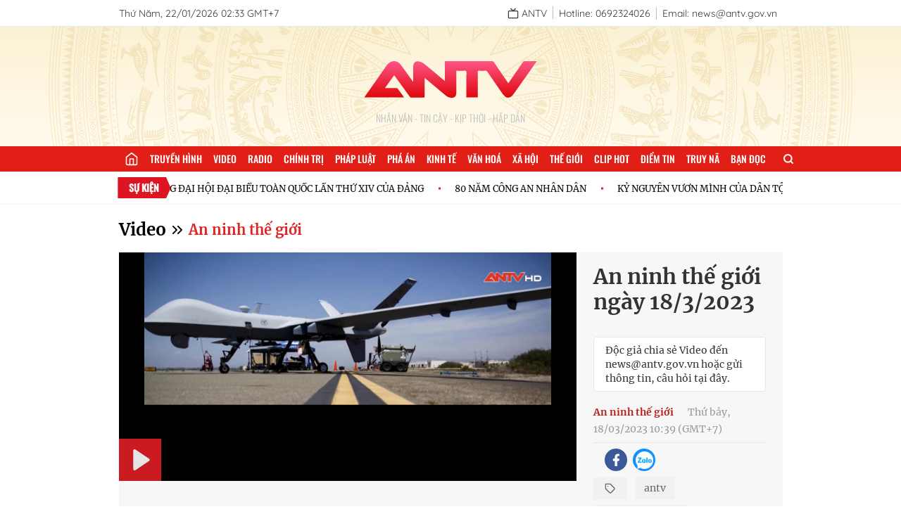

--- FILE ---
content_type: text/html; charset=utf-8
request_url: https://antv.gov.vn/video/an-ninh-the-gioi-17/an-ninh-the-gioi-ngay-18-3-2023-5746F6117.html
body_size: 11393
content:
<!DOCTYPE html>
<html>
  <head>
<title>An ninh thế giới ngày 18/3/2023</title>
<meta charset="utf-8"/>
<meta name="viewport" content="width=device-width, initial-scale=1.0"/>

  <meta name="robots" content="index, follow">
  <meta name="Googlebot-News" content="index, follow, archive, snippet">
  <meta name="googlebot" content="index, follow, archive, snippet">
  <meta name="revisit-after" content="1 days">

<meta property="og:site_name" content="ANTV-Truyền hình CAND">
<meta name="application-name" content="ANTV-Truyền hình CAND">

<meta name="language" content="vi"/>
<meta http-equiv="content-language" content="vi"/>

<meta name="copyright" content="Copyright (c) by ANTV-Truyền hình CAND"/>
<meta name="author" content="ANTV-Truyền hình CAND">

<meta name="keywords" content="An ninh thế giới"/>
<meta name="news_keywords" content="An ninh thế giới"/>
<meta name="description" content="Bản tin, an ninh thế giới, antv"/>

<meta itemprop="image" content="https://images.antv.gov.vn/public/uploads/2023/03/18/641532321c8754c655fe579c.jpg?w=480&h=270"/>

<link rel="icon" href="/images/favicon.png" type="image/png" sizes="16x16">

<meta property="og:url" content="http://antv.gov.vn/video/an-ninh-the-gioi-17/an-ninh-the-gioi-ngay-18-3-2023-5746F6117.html"/>
<meta property="og:title" itemprop="name" content="An ninh thế giới ngày 18/3/2023">
<meta property="og:image" content="https://images.antv.gov.vn/public/uploads/2023/03/18/641532321c8754c655fe579c.jpg?w=480&amp;h=270"/>
<meta property="og:image:width" content="600">
<meta property="og:image:height" content="315">
<meta property="og:image:type" content="image/jpeg"/>
<meta property="og:image:alt" content="ANTV-Truyền hình CAND"/>
<meta property="og:description" content="Bản tin, an ninh thế giới, antv">
<meta property="og:type" content="article">

<meta name="csrf-token" content="oDsmHgYy-RD2upx4lPB98lS5TDLZ6P2sZljY">

<script type="application/ld+json">
  {
    "@context": "https://schema.org",
    "@type": "WebSite",
    "name": "ANTV - Truyền hình CAND",
     "alternateName": ["ANTV - Truyền hình CAND", "ANTV - Truyền hình Công an nhân dân", "An ninh ti vi"],
    "url": "https://antv.gov.vn",
    "logo": "https://antv.gov.vn/images/logo-gg.png"
  }
</script>    <link rel="stylesheet" href="/dev/vue/index.vue.css?t=124665" />
    <link rel="stylesheet" href="/css/app.css?id=63762ebb1efcc74568cb6f030402026e" />
    <link rel="stylesheet" href="/css/desktop/desktop-app.css?id=fa0c4288191671513013b600e5171030" />
    <meta name="google-signin-client_id" content="898773947795-r76n3f18bncvtaq9vnf6ho6a91e2gvg9.apps.googleusercontent.com">
  <link rel="stylesheet" href="/css/plyr.css?id=a9639f61f0638c335fe25d8e2db354c0">
  <link rel="stylesheet" href="/css/glide.css?id=54c8dd602191e0d51768f61bbee4d0b4">
<script src="/js/hls.min.js?id=5678"></script>

    <!-- Google tag (gtag.js) -->
    <script async src="https://www.googletagmanager.com/gtag/js?id=G-JF2PD2W00H"></script>
    <script>
      window.dataLayer = window.dataLayer || [];
      function gtag(){dataLayer.push(arguments);}
      gtag('js', new Date());

      gtag('config', 'G-JF2PD2W00H');
    </script>
  </head>
  <body class="text-merriweather">
  <div id="vue"></div>
    <div id="fb-root"></div>
    <script async defer crossorigin="anonymous" src="https://connect.facebook.net/vi_VN/sdk.js#xfbml=1&version=v15.0" nonce="kyEDffjt"></script>
<script>(function(d, s, id) {
var js, fjs = d.getElementsByTagName(s)[0];
if (d.getElementById(id)) return;
js = d.createElement(s); js.id = id;
js.src = "https://connect.facebook.net/vi_VN/sdk.js#xfbml=1&version=v3.0";
fjs.parentNode.insertBefore(js, fjs);
}(document, 'script', 'facebook-jssdk'));</script>
<section>
  <div class="w-full bg-white border-b border-gray-200">
    <div class="container-1 flex justify-between items-center whitespace-nowrap text-quicksand text-sm text-para ">
      <span class="inline-block align-middle py-2">Thứ Năm, 22/01/2026 02:33 GMT+7</span>
      <ul class="flex items-center">
        <li class="py-2">
          <a href="/truyen-hinh-truc-tuyen.html" class="pr-2 border-r border-[#BFC0BD] group">
            <span data-feather="tv" class="inline-block align-middle stroke-para w-4 h-4 group-hover:stroke-[#E21F26]"></span>
            <span class="inline-block align-middle group-hover:text-[#E21F26]">ANTV</span>
          </a>
        </li>
        <li class="py-2">
          <span class="px-2 border-r border-[#BFC0BD]">Hotline: 0692324026</span>
        </li>
        <li class="py-2">
          <span class="px-2">Email: news@antv.gov.vn</span>
        </li>
        
      </ul>
    </div>
  </div>
  <div class="bg-[url('/images/bg-banner2.png')] container-2 w-full h-[170px] bg-no-repeat bg-center bg-cover relative">
    <div class="absolute top-1/2 left-1/2 transform -translate-x-1/2 -translate-y-1/2">
        <a href="/" class="block bg-[url('/images/logo.svg')] w-[250px] h-[90px] bg-no-repeat bg-[length:250px] bg-center"></a>
      <h4 class="text-center text-oswald font-light text-sm uppercase text-[#BFC0BD]">Nhân Văn - Tin Cậy - Kịp Thời - Hấp dẫn</h4>
    </div>
  </div>
</section>

<menu class="container-2 text-oswald menu">
  <ul class="container-1 menu-list">
        <li>
          <a href="/" title="Trang chủ" class="menu-item_link_home">
            <i data-feather="home" class="stroke-white w-5 h-5"></i>
          </a>
        </li>
        <li>
          <a href="/truyen-hinh-truc-tuyen.html" title="Truyền hình" class="menu-item_link ">Truyền hình</a>
        </li>
        <li>
          <a href="/video.html" title="Video" class="menu-item_link ">Video</a>
        </li>
        <li>
          <a href="/radio.html" title="Radio" class="menu-item_link ">Radio</a>
        </li>
        <li>
          <a href="/chinh-tri-2.html" title="Chính trị" class="menu-item_link ">Chính trị</a>
        </li>
        <li>
          <a href="/phap-luat-3.html" title="Pháp luật" class="menu-item_link ">Pháp luật</a>
        </li>
        <li>
          <a href="/pha-an-184.html" title="Phá án" class="menu-item_link ">Phá án</a>
        </li>
        <li>
          <a href="/kinh-te-5.html" title="Kinh tế" class="menu-item_link ">Kinh tế</a>
        </li>
        <li>
          <a href="/van-hoa-6.html" title="Văn hoá" class="menu-item_link ">Văn hoá</a>
        </li>
        <li>
          <a href="/xa-hoi-4.html" title="Xã hội" class="menu-item_link ">Xã hội</a>
        </li>
        <li>
          <a href="/the-gioi-7.html" title="Thế giới" class="menu-item_link ">Thế giới</a>
        </li>
        <li>
          <a href="/clip-hot-8.html" title="Clip hot" class="menu-item_link ">Clip hot</a>
        </li>
        <li>
          <a href="/diem-tin-58.html" title="Điểm tin" class="menu-item_link ">Điểm tin</a>
        </li>
        <li>
          <a href="/truy-na-151.html" title="Truy nã" class="menu-item_link ">Truy nã</a>
        </li>
        <li>
          <a href="/ban-doc-10.html" title="Bạn đọc" class="menu-item_link ">Bạn đọc</a>
        </li>
    <li class="">
      <label for="for-search" class="cursor-pointer h-9 leading-9 px-4 flex items-center relative group ">
        <svg viewBox="0 0 24 24" fill="none" stroke-linecap="round" stroke-linejoin="round" class="w-4 h-4 stroke-white
            stroke-[3px]">
          <circle cx="11" cy="11" r="8"></circle>
          <line x1="21" y1="21" x2="16.65" y2="16.65"></line>
        </svg>
        <input type="checkbox" name="" id="for-search" class="hidden">
        <span class="h-0 overflow-hidden absolute top-full right-0 form-search transform duration-300">
          <form action="/tim-kiem.html" class="relative w-[200px]">
            <input
                    type="text"
                    name="q"
                    id="input-search"
                    class="w-full text-quicksand text-[13px] pl-2 pr-8 outline-none bg-[#fff3cd] text-black"
                    placeholder="Tìm kiếm"/>
            <button type="submit" class="absolute top-1/2 right-2 transform -translate-y-1/2">
              <svg viewBox="0 0 24 24" fill="none" stroke-linecap="round" stroke-linejoin="round" class="w-4 h-4 stroke-[#e21f16]
            stroke-[3px]">
                <circle cx="11" cy="11" r="8"></circle>
                <line x1="21" y1="21" x2="16.65" y2="16.65"></line>
              </svg>
            </button>
          </form>
        </span>
      </label>
    </li>
  </ul>
</menu>


  <div class="py-2 border-b border-[#F1F2F4]">
    <div class="container-1  relative marquee h-[30px] flex items-center">
      <div class="absolute w-[96px] h-full top-1/2 left-1 transform -translate-y-1/2 z-10">
        <img class="w-[96px] h-full" src="/images/icon-events.svg?id=ce2666954679a7145c91b926df614517" alt="">
        <span class="font-bold text-oswald text-sm text-white absolute top-[5px] left-1/2 transform -translate-x-1/2 uppercase">Sự kiện</span>
      </div>
      <div class="inner pl-[110px]">
          <div class="event-wrap text-black">
              <a href="/su-kien/huong-toi-dai-hoi-dang-toan-quoc-lan-thu-xiv-B360751B8.html" class="inline-block text-[0.8rem] text-black font-normal cursor-pointer hover-effect mr-10 relative" title="CHÀO MỪNG ĐẠI HỘI ĐẠI BIỂU TOÀN QUỐC LẦN THỨ XIV CỦA ĐẢNG">CHÀO MỪNG ĐẠI HỘI ĐẠI BIỂU TOÀN QUỐC LẦN THỨ XIV CỦA ĐẢNG</a>
              <a href="/su-kien/80-nam-cong-an-nhan-dan-6C32272F0.html" class="inline-block text-[0.8rem] text-black font-normal cursor-pointer hover-effect mr-10 relative" title="80 NĂM CÔNG AN NHÂN DÂN">80 NĂM CÔNG AN NHÂN DÂN</a>
              <a href="/su-kien/ky-nguyen-vuon-minh-cua-dan-toc-viet-nam-900C4A8B4.html" class="inline-block text-[0.8rem] text-black font-normal cursor-pointer hover-effect mr-10 relative" title="KỶ NGUYÊN VƯƠN MÌNH CỦA DÂN TỘC">KỶ NGUYÊN VƯƠN MÌNH CỦA DÂN TỘC</a>
              <a href="/su-kien/nguoi-tot-viec-tot-10731F8D6.html" class="inline-block text-[0.8rem] text-black font-normal cursor-pointer hover-effect mr-10 relative" title="NGƯỜI TỐT VIỆC TỐT">NGƯỜI TỐT VIỆC TỐT</a>
          </div>
          <div class="event-wrap text-black">
              <a href="/su-kien/huong-toi-dai-hoi-dang-toan-quoc-lan-thu-xiv-B360751B8.html" class="inline-block text-[0.8rem] text-black font-normal cursor-pointer hover-effect mr-10 relative" title="CHÀO MỪNG ĐẠI HỘI ĐẠI BIỂU TOÀN QUỐC LẦN THỨ XIV CỦA ĐẢNG">CHÀO MỪNG ĐẠI HỘI ĐẠI BIỂU TOÀN QUỐC LẦN THỨ XIV CỦA ĐẢNG</a>
              <a href="/su-kien/80-nam-cong-an-nhan-dan-6C32272F0.html" class="inline-block text-[0.8rem] text-black font-normal cursor-pointer hover-effect mr-10 relative" title="80 NĂM CÔNG AN NHÂN DÂN">80 NĂM CÔNG AN NHÂN DÂN</a>
              <a href="/su-kien/ky-nguyen-vuon-minh-cua-dan-toc-viet-nam-900C4A8B4.html" class="inline-block text-[0.8rem] text-black font-normal cursor-pointer hover-effect mr-10 relative" title="KỶ NGUYÊN VƯƠN MÌNH CỦA DÂN TỘC">KỶ NGUYÊN VƯƠN MÌNH CỦA DÂN TỘC</a>
              <a href="/su-kien/nguoi-tot-viec-tot-10731F8D6.html" class="inline-block text-[0.8rem] text-black font-normal cursor-pointer hover-effect mr-10 relative" title="NGƯỜI TỐT VIỆC TỐT">NGƯỜI TỐT VIỆC TỐT</a>
          </div>
          <div class="event-wrap text-black">
              <a href="/su-kien/huong-toi-dai-hoi-dang-toan-quoc-lan-thu-xiv-B360751B8.html" class="inline-block text-[0.8rem] text-black font-normal cursor-pointer hover-effect mr-10 relative" title="CHÀO MỪNG ĐẠI HỘI ĐẠI BIỂU TOÀN QUỐC LẦN THỨ XIV CỦA ĐẢNG">CHÀO MỪNG ĐẠI HỘI ĐẠI BIỂU TOÀN QUỐC LẦN THỨ XIV CỦA ĐẢNG</a>
              <a href="/su-kien/80-nam-cong-an-nhan-dan-6C32272F0.html" class="inline-block text-[0.8rem] text-black font-normal cursor-pointer hover-effect mr-10 relative" title="80 NĂM CÔNG AN NHÂN DÂN">80 NĂM CÔNG AN NHÂN DÂN</a>
              <a href="/su-kien/ky-nguyen-vuon-minh-cua-dan-toc-viet-nam-900C4A8B4.html" class="inline-block text-[0.8rem] text-black font-normal cursor-pointer hover-effect mr-10 relative" title="KỶ NGUYÊN VƯƠN MÌNH CỦA DÂN TỘC">KỶ NGUYÊN VƯƠN MÌNH CỦA DÂN TỘC</a>
              <a href="/su-kien/nguoi-tot-viec-tot-10731F8D6.html" class="inline-block text-[0.8rem] text-black font-normal cursor-pointer hover-effect mr-10 relative" title="NGƯỜI TỐT VIỆC TỐT">NGƯỜI TỐT VIỆC TỐT</a>
          </div>
      </div>
    </div>
  </div>


    <main class="py-5">
<section class="container-1  mb-4">
  <div>
  <h1 class="inline-block align-middle" title="video">
    <a href="/video.html" class="text-2xl font-bold">Video</a>
</h1>
<span data-feather="chevrons-right" class="inline-block align-middle"></span>
<h2 class="inline-block align-middle" title="An ninh thế giới">
<a href="/video/an-ninh-the-gioi-17.html" class="text-xl text-red-600 font-semibold">
  An ninh thế giới
</a>
</h2>
  </div>
</section><section class="mb-8">
  <div class="container-1">
    <div class="bg-[#f7f7f7] overflow-auto">
      <div class="float-left w-[650px] 2xl:w-[900px] aspect-[16/9]">
        <div class="relative video-wrapper cursor-pointer h-full">
          <video id="player-element" class="w-full h-full" controls playsinline data-poster="https://images.antv.gov.vn/public/uploads/2023/03/18/641532321c8754c655fe579c.jpg?w=1280&amp;h=720">
            <source src="https://videos.antv.gov.vn/public/uploads/2023/03/18/692b76d4-991f-4796-820d-debf150c7d33/6415312d1c8754c655fe5795/index.m3u8" type="video" />
          </video>
          <div class="absolute top-0 left-0 w-full h-full video-overlay hidden">
            <div class="px-4 absolute bottom-4 left-4 rounded bg-[rgba(0,0,0,.8)] text-gray-100 text-quicksand w-[190px] font-bold">
              <span class="inline-block">Tự động phát sau</span>
              <span class="inline-block countdown text-lg text-center text-quicksand font-bold"></span>
              <span class="inline-block -ml-1">s</span>
            </div>
          </div>
        </div>
      </div>
      <div class="float-left w-[calc(100%_-_650px)] 2xl:w-[calc(100%_-_900px)] h-[365px] 2xl:h-[506px]  px-6 pt-4 pb-2 overflow-y-auto cursor-pointer scrollbar-w-1 scrollbar-thumb-rounded-xl scrollbar-thumb-gray-300 text-[#333]">
        <h1 class="text-3xl font-bold mb-2">An ninh thế giới ngày 18/3/2023</h1>
        <p class="text-sm mb-2"></p>
        <span class="inline-block w-full text-end text-[#666] font-semibold mb-4"></span>
        <div class="px-4 py-2 bg-white border border-gray-200 rounded mb-4">
          <p class="text-sm">Độc giả chia sẻ Video đến news@antv.gov.vn hoặc gửi thông tin, câu hỏi tại đây.</p>
        </div>
        <div class="pb-2 mb-2 border-b border-gray-200">
          <a href="/video/an-ninh-the-gioi-17.html" class="text-red-700 text-sm font-bold mr-4">An ninh thế giới</a>
          <time class="text-[#999] text-sm uppercase-first-letter">Thứ bảy, 18/03/2023 10:39 (GMT+7)</time>
        </div>
<ul class="flex mb-2">
  <li>
    <div class="fb-like mr-4 pt-0.5 align-middle" data-href="http://antv.gov.vn/an-ninh-the-gioi-17/an-ninh-the-gioi-ngay-18-3-2023-5746F6117.html" data-width="" data-layout="button_count" data-action="like" data-size="large" data-share="false"></div>
  </li>
  <li>
    <a href="javascript:void(0)" rel="facebook" data-href="http://antv.gov.vn/video/an-ninh-the-gioi-17/an-ninh-the-gioi-ngay-18-3-2023-5746F6117.html" class="ls-face sendsocial js-share-facebook facebook block w-8 h-8 bg-center rounded-full bg-[#3B5998] bg-[url(/images/social-fb.png)] bg-no-repeat bg-[length:10px] mr-2" title="Chia sẻ bài viết lên facebook"></a>
  </li>
  <li>
    <script src="/js/desktop/zalo.js" ></script>
    <a href="javascript:void(0)" rel="nofollow" title="Chia sẻ bài viết lên zalo" class="ls-zalo zalo-share-button block w-8 h-8 bg-center bg-[#1091ff] rounded-full bg-[url(/images/social-zalo.png)] bg-no-repeat bg-[length:25px]" data-href="http://antv.gov.vn/video/an-ninh-the-gioi-17/an-ninh-the-gioi-ngay-18-3-2023-5746F6117.html" data-oaid="579745863508352884" data-layout="icon-text" data-customize="true"></a>
  </li>
</ul>
        
          <div>
            <ul class="inline-block align-middle">
              <li class="inline-block bg-[#f1f1f1] relative h-8 w-12 align-middle mr-2">
                <span data-feather="tag" class="w-4 h-4 stroke-[#666] m-auto absolute top-1/2 left-1/2 transform -translate-x-1/2 -translate-y-1/2"></span>
              </li>
                <li class="inline-block">
                  <a href="/tag/antv/videos.html" class="text-sm inline-block h-8 px-3 leading-8 bg-[#f1f1f1] text-[#666] mb-2 mr-1">antv</a>
                </li>
                <li class="inline-block">
                  <a href="/tag/an-ninh-the-gioi/videos.html" class="text-sm inline-block h-8 px-3 leading-8 bg-[#f1f1f1] text-[#666] mb-2 mr-1">an ninh thế giới</a>
                </li>
            </ul>
          </div>
      </div>
    </div>
  </div>
</section>
<section class="container-1">
    <div class="list-video flex flex-wrap -mx-4">
        <div class="w-1/4 px-4 mb-8">
          <a href="/video/an-ninh-the-gioi-17/an-ninh-the-gioi-ngay-21-01-2026-7C9A505B6.html" class="inline-block w-full aspect-[16/9] relative mb-1">
            <img class="thumbnail shadow-thumbnail-video" src="https://images.antv.gov.vn/public/uploads/2026/01/21/697056daa70ae67fa5ea39b4.png?w=480&amp;h=270" alt="An ninh thế giới ngày 21/01/2026" title="An ninh thế giới ngày 21/01/2026" onerror="this.src='/images/default-video.png'" loading="lazy" />
            <span class="absolute bottom-2 left-2 inline-block w-9 h-9 leading-6 bg-[rgba(0,0,0,.7)] rounded-full"><span data-feather="play" class="w-6 h-6 absolute top-1/2 left-1/2 transform -translate-x-1/2 -translate-y-1/2 fill-white stroke-transparent pl-0.5"></span></span>
          </a>
          <h2><a href="/video/an-ninh-the-gioi-17/an-ninh-the-gioi-ngay-21-01-2026-7C9A505B6.html" class="title-thumbnail-video hover-effect" title="An ninh thế giới ngày 21/01/2026">An ninh thế giới ngày 21/01/2026</a></h2>
          <p class="text-[#999] text-sm">
              <span class="inline-block w-3.5 h-3.5 stroke-gray-300 stroke-[3px] mr-1" data-feather="clock"></span>
              <span class="inline-block pr-1.5 border-r border-gray-200 leading-4">12:47</span>
            <a href="/video/an-ninh-the-gioi-17.html" class="inline-block px-1.5 hover-effect" title="An ninh thế giới">An ninh thế giới</a>
          </p>
        </div>
        <div class="w-1/4 px-4 mb-8">
          <a href="/video/an-ninh-the-gioi-17/an-ninh-the-gioi-ngay-19-01-2026-D7090D766.html" class="inline-block w-full aspect-[16/9] relative mb-1">
            <img class="thumbnail shadow-thumbnail-video" src="https://images.antv.gov.vn/public/uploads/2026/01/19/696da3eba70ae67fa5ea3315.jpg?w=480&amp;h=270" alt="An ninh thế giới ngày 19/01/2026" title="An ninh thế giới ngày 19/01/2026" onerror="this.src='/images/default-video.png'" loading="lazy" />
            <span class="absolute bottom-2 left-2 inline-block w-9 h-9 leading-6 bg-[rgba(0,0,0,.7)] rounded-full"><span data-feather="play" class="w-6 h-6 absolute top-1/2 left-1/2 transform -translate-x-1/2 -translate-y-1/2 fill-white stroke-transparent pl-0.5"></span></span>
          </a>
          <h2><a href="/video/an-ninh-the-gioi-17/an-ninh-the-gioi-ngay-19-01-2026-D7090D766.html" class="title-thumbnail-video hover-effect" title="An ninh thế giới ngày 19/01/2026">An ninh thế giới ngày 19/01/2026</a></h2>
          <p class="text-[#999] text-sm">
              <span class="inline-block w-3.5 h-3.5 stroke-gray-300 stroke-[3px] mr-1" data-feather="clock"></span>
              <span class="inline-block pr-1.5 border-r border-gray-200 leading-4">13:48</span>
            <a href="/video/an-ninh-the-gioi-17.html" class="inline-block px-1.5 hover-effect" title="An ninh thế giới">An ninh thế giới</a>
          </p>
        </div>
        <div class="w-1/4 px-4 mb-8">
          <a href="/video/an-ninh-the-gioi-17/an-ninh-the-gioi-ngay-18-01-2026-D7E1F72DF.html" class="inline-block w-full aspect-[16/9] relative mb-1">
            <img class="thumbnail shadow-thumbnail-video" src="https://images.antv.gov.vn/public/uploads/2026/01/18/696c5cb5a70ae67fa5ea3072.jpg?w=480&amp;h=270" alt="An ninh thế giới ngày 18/01/2026" title="An ninh thế giới ngày 18/01/2026" onerror="this.src='/images/default-video.png'" loading="lazy" />
            <span class="absolute bottom-2 left-2 inline-block w-9 h-9 leading-6 bg-[rgba(0,0,0,.7)] rounded-full"><span data-feather="play" class="w-6 h-6 absolute top-1/2 left-1/2 transform -translate-x-1/2 -translate-y-1/2 fill-white stroke-transparent pl-0.5"></span></span>
          </a>
          <h2><a href="/video/an-ninh-the-gioi-17/an-ninh-the-gioi-ngay-18-01-2026-D7E1F72DF.html" class="title-thumbnail-video hover-effect" title="An ninh thế giới ngày 18/01/2026">An ninh thế giới ngày 18/01/2026</a></h2>
          <p class="text-[#999] text-sm">
              <span class="inline-block w-3.5 h-3.5 stroke-gray-300 stroke-[3px] mr-1" data-feather="clock"></span>
              <span class="inline-block pr-1.5 border-r border-gray-200 leading-4">14:00</span>
            <a href="/video/an-ninh-the-gioi-17.html" class="inline-block px-1.5 hover-effect" title="An ninh thế giới">An ninh thế giới</a>
          </p>
        </div>
        <div class="w-1/4 px-4 mb-8">
          <a href="/video/an-ninh-the-gioi-17/an-ninh-the-gioi-ngay-17-01-2026-75BE6F485.html" class="inline-block w-full aspect-[16/9] relative mb-1">
            <img class="thumbnail shadow-thumbnail-video" src="https://images.antv.gov.vn/public/uploads/2026/01/17/696b256da70ae67fa5ea2ea6.jpg?w=480&amp;h=270" alt="An ninh thế giới ngày 17/01/2026" title="An ninh thế giới ngày 17/01/2026" onerror="this.src='/images/default-video.png'" loading="lazy" />
            <span class="absolute bottom-2 left-2 inline-block w-9 h-9 leading-6 bg-[rgba(0,0,0,.7)] rounded-full"><span data-feather="play" class="w-6 h-6 absolute top-1/2 left-1/2 transform -translate-x-1/2 -translate-y-1/2 fill-white stroke-transparent pl-0.5"></span></span>
          </a>
          <h2><a href="/video/an-ninh-the-gioi-17/an-ninh-the-gioi-ngay-17-01-2026-75BE6F485.html" class="title-thumbnail-video hover-effect" title="An ninh thế giới ngày 17/01/2026">An ninh thế giới ngày 17/01/2026</a></h2>
          <p class="text-[#999] text-sm">
              <span class="inline-block w-3.5 h-3.5 stroke-gray-300 stroke-[3px] mr-1" data-feather="clock"></span>
              <span class="inline-block pr-1.5 border-r border-gray-200 leading-4">12:55</span>
            <a href="/video/an-ninh-the-gioi-17.html" class="inline-block px-1.5 hover-effect" title="An ninh thế giới">An ninh thế giới</a>
          </p>
        </div>
        <div class="w-1/4 px-4 mb-8">
          <a href="/video/an-ninh-the-gioi-17/an-ninh-the-gioi-ngay-16-01-2026-AC908294B.html" class="inline-block w-full aspect-[16/9] relative mb-1">
            <img class="thumbnail shadow-thumbnail-video" src="https://images.antv.gov.vn/public/uploads/2026/01/16/6969b018a70ae67fa5ea2ac0.png?w=480&amp;h=270" alt="An ninh thế giới ngày 16/01/2026" title="An ninh thế giới ngày 16/01/2026" onerror="this.src='/images/default-video.png'" loading="lazy" />
            <span class="absolute bottom-2 left-2 inline-block w-9 h-9 leading-6 bg-[rgba(0,0,0,.7)] rounded-full"><span data-feather="play" class="w-6 h-6 absolute top-1/2 left-1/2 transform -translate-x-1/2 -translate-y-1/2 fill-white stroke-transparent pl-0.5"></span></span>
          </a>
          <h2><a href="/video/an-ninh-the-gioi-17/an-ninh-the-gioi-ngay-16-01-2026-AC908294B.html" class="title-thumbnail-video hover-effect" title="An ninh thế giới ngày 16/01/2026">An ninh thế giới ngày 16/01/2026</a></h2>
          <p class="text-[#999] text-sm">
              <span class="inline-block w-3.5 h-3.5 stroke-gray-300 stroke-[3px] mr-1" data-feather="clock"></span>
              <span class="inline-block pr-1.5 border-r border-gray-200 leading-4">13:47</span>
            <a href="/video/an-ninh-the-gioi-17.html" class="inline-block px-1.5 hover-effect" title="An ninh thế giới">An ninh thế giới</a>
          </p>
        </div>
        <div class="w-1/4 px-4 mb-8">
          <a href="/video/an-ninh-the-gioi-17/an-ninh-the-gioi-ngay-15-01-2026-C4E5C8765.html" class="inline-block w-full aspect-[16/9] relative mb-1">
            <img class="thumbnail shadow-thumbnail-video" src="https://images.antv.gov.vn/public/uploads/2026/01/15/69685b14a70ae67fa5ea279d.png?w=480&amp;h=270" alt="An ninh thế giới ngày 15/01/2026" title="An ninh thế giới ngày 15/01/2026" onerror="this.src='/images/default-video.png'" loading="lazy" />
            <span class="absolute bottom-2 left-2 inline-block w-9 h-9 leading-6 bg-[rgba(0,0,0,.7)] rounded-full"><span data-feather="play" class="w-6 h-6 absolute top-1/2 left-1/2 transform -translate-x-1/2 -translate-y-1/2 fill-white stroke-transparent pl-0.5"></span></span>
          </a>
          <h2><a href="/video/an-ninh-the-gioi-17/an-ninh-the-gioi-ngay-15-01-2026-C4E5C8765.html" class="title-thumbnail-video hover-effect" title="An ninh thế giới ngày 15/01/2026">An ninh thế giới ngày 15/01/2026</a></h2>
          <p class="text-[#999] text-sm">
              <span class="inline-block w-3.5 h-3.5 stroke-gray-300 stroke-[3px] mr-1" data-feather="clock"></span>
              <span class="inline-block pr-1.5 border-r border-gray-200 leading-4">13:36</span>
            <a href="/video/an-ninh-the-gioi-17.html" class="inline-block px-1.5 hover-effect" title="An ninh thế giới">An ninh thế giới</a>
          </p>
        </div>
        <div class="w-1/4 px-4 mb-8">
          <a href="/video/an-ninh-the-gioi-17/an-ninh-the-gioi-ngay-14-01-2026-2C6A29B3E.html" class="inline-block w-full aspect-[16/9] relative mb-1">
            <img class="thumbnail shadow-thumbnail-video" src="https://images.antv.gov.vn/public/uploads/2026/01/14/696710fea70ae67fa5ea23c0.jpg?w=480&amp;h=270" alt="An ninh thế giới ngày 14/01/2026" title="An ninh thế giới ngày 14/01/2026" onerror="this.src='/images/default-video.png'" loading="lazy" />
            <span class="absolute bottom-2 left-2 inline-block w-9 h-9 leading-6 bg-[rgba(0,0,0,.7)] rounded-full"><span data-feather="play" class="w-6 h-6 absolute top-1/2 left-1/2 transform -translate-x-1/2 -translate-y-1/2 fill-white stroke-transparent pl-0.5"></span></span>
          </a>
          <h2><a href="/video/an-ninh-the-gioi-17/an-ninh-the-gioi-ngay-14-01-2026-2C6A29B3E.html" class="title-thumbnail-video hover-effect" title="An ninh thế giới ngày 14/01/2026">An ninh thế giới ngày 14/01/2026</a></h2>
          <p class="text-[#999] text-sm">
              <span class="inline-block w-3.5 h-3.5 stroke-gray-300 stroke-[3px] mr-1" data-feather="clock"></span>
              <span class="inline-block pr-1.5 border-r border-gray-200 leading-4">14:06</span>
            <a href="/video/an-ninh-the-gioi-17.html" class="inline-block px-1.5 hover-effect" title="An ninh thế giới">An ninh thế giới</a>
          </p>
        </div>
        <div class="w-1/4 px-4 mb-8">
          <a href="/video/an-ninh-the-gioi-17/an-ninh-the-gioi-ngay-13-01-2026-CCF713453.html" class="inline-block w-full aspect-[16/9] relative mb-1">
            <img class="thumbnail shadow-thumbnail-video" src="https://images.antv.gov.vn/public/uploads/2026/01/13/6965bdbfa70ae67fa5ea20fa.jpg?w=480&amp;h=270" alt="An ninh thế giới ngày 13/01/2026" title="An ninh thế giới ngày 13/01/2026" onerror="this.src='/images/default-video.png'" loading="lazy" />
            <span class="absolute bottom-2 left-2 inline-block w-9 h-9 leading-6 bg-[rgba(0,0,0,.7)] rounded-full"><span data-feather="play" class="w-6 h-6 absolute top-1/2 left-1/2 transform -translate-x-1/2 -translate-y-1/2 fill-white stroke-transparent pl-0.5"></span></span>
          </a>
          <h2><a href="/video/an-ninh-the-gioi-17/an-ninh-the-gioi-ngay-13-01-2026-CCF713453.html" class="title-thumbnail-video hover-effect" title="An ninh thế giới ngày 13/01/2026">An ninh thế giới ngày 13/01/2026</a></h2>
          <p class="text-[#999] text-sm">
              <span class="inline-block w-3.5 h-3.5 stroke-gray-300 stroke-[3px] mr-1" data-feather="clock"></span>
              <span class="inline-block pr-1.5 border-r border-gray-200 leading-4">13:13</span>
            <a href="/video/an-ninh-the-gioi-17.html" class="inline-block px-1.5 hover-effect" title="An ninh thế giới">An ninh thế giới</a>
          </p>
        </div>
        <div class="w-1/4 px-4 mb-8">
          <a href="/video/an-ninh-the-gioi-17/an-ninh-the-gioi-12-01-2026-F4551B95C.html" class="inline-block w-full aspect-[16/9] relative mb-1">
            <img class="thumbnail shadow-thumbnail-video" src="https://images.antv.gov.vn/public/uploads/2026/01/12/696470cda70ae67fa5ea1de8.jpg?w=480&amp;h=270" alt="An ninh thế giới ngày 12/01/2026" title="An ninh thế giới ngày 12/01/2026" onerror="this.src='/images/default-video.png'" loading="lazy" />
            <span class="absolute bottom-2 left-2 inline-block w-9 h-9 leading-6 bg-[rgba(0,0,0,.7)] rounded-full"><span data-feather="play" class="w-6 h-6 absolute top-1/2 left-1/2 transform -translate-x-1/2 -translate-y-1/2 fill-white stroke-transparent pl-0.5"></span></span>
          </a>
          <h2><a href="/video/an-ninh-the-gioi-17/an-ninh-the-gioi-12-01-2026-F4551B95C.html" class="title-thumbnail-video hover-effect" title="An ninh thế giới ngày 12/01/2026">An ninh thế giới ngày 12/01/2026</a></h2>
          <p class="text-[#999] text-sm">
              <span class="inline-block w-3.5 h-3.5 stroke-gray-300 stroke-[3px] mr-1" data-feather="clock"></span>
              <span class="inline-block pr-1.5 border-r border-gray-200 leading-4">13:45</span>
            <a href="/video/an-ninh-the-gioi-17.html" class="inline-block px-1.5 hover-effect" title="An ninh thế giới">An ninh thế giới</a>
          </p>
        </div>
        <div class="w-1/4 px-4 mb-8">
          <a href="/video/an-ninh-the-gioi-17/an-ninh-the-gioi-ngay-11-01-2026-AE9ECF70F.html" class="inline-block w-full aspect-[16/9] relative mb-1">
            <img class="thumbnail shadow-thumbnail-video" src="https://images.antv.gov.vn/public/uploads/2026/01/11/6963326ea70ae67fa5ea1a2d.jpg?w=480&amp;h=270" alt="An ninh thế giới ngày 11/01/2026" title="An ninh thế giới ngày 11/01/2026" onerror="this.src='/images/default-video.png'" loading="lazy" />
            <span class="absolute bottom-2 left-2 inline-block w-9 h-9 leading-6 bg-[rgba(0,0,0,.7)] rounded-full"><span data-feather="play" class="w-6 h-6 absolute top-1/2 left-1/2 transform -translate-x-1/2 -translate-y-1/2 fill-white stroke-transparent pl-0.5"></span></span>
          </a>
          <h2><a href="/video/an-ninh-the-gioi-17/an-ninh-the-gioi-ngay-11-01-2026-AE9ECF70F.html" class="title-thumbnail-video hover-effect" title="An ninh thế giới ngày 11/01/2026">An ninh thế giới ngày 11/01/2026</a></h2>
          <p class="text-[#999] text-sm">
              <span class="inline-block w-3.5 h-3.5 stroke-gray-300 stroke-[3px] mr-1" data-feather="clock"></span>
              <span class="inline-block pr-1.5 border-r border-gray-200 leading-4">12:19</span>
            <a href="/video/an-ninh-the-gioi-17.html" class="inline-block px-1.5 hover-effect" title="An ninh thế giới">An ninh thế giới</a>
          </p>
        </div>
        <div class="w-1/4 px-4 mb-8">
          <a href="/video/an-ninh-the-gioi-17/an-ninh-the-gioi-ngay-10-01-2026-514475757.html" class="inline-block w-full aspect-[16/9] relative mb-1">
            <img class="thumbnail shadow-thumbnail-video" src="https://images.antv.gov.vn/public/uploads/2026/01/10/6961c863a70ae67fa5ea176b.png?w=480&amp;h=270" alt="An ninh thế giới ngày 10/01/2026" title="An ninh thế giới ngày 10/01/2026" onerror="this.src='/images/default-video.png'" loading="lazy" />
            <span class="absolute bottom-2 left-2 inline-block w-9 h-9 leading-6 bg-[rgba(0,0,0,.7)] rounded-full"><span data-feather="play" class="w-6 h-6 absolute top-1/2 left-1/2 transform -translate-x-1/2 -translate-y-1/2 fill-white stroke-transparent pl-0.5"></span></span>
          </a>
          <h2><a href="/video/an-ninh-the-gioi-17/an-ninh-the-gioi-ngay-10-01-2026-514475757.html" class="title-thumbnail-video hover-effect" title="An ninh thế giới ngày 10/01/2026">An ninh thế giới ngày 10/01/2026</a></h2>
          <p class="text-[#999] text-sm">
              <span class="inline-block w-3.5 h-3.5 stroke-gray-300 stroke-[3px] mr-1" data-feather="clock"></span>
              <span class="inline-block pr-1.5 border-r border-gray-200 leading-4">13:12</span>
            <a href="/video/an-ninh-the-gioi-17.html" class="inline-block px-1.5 hover-effect" title="An ninh thế giới">An ninh thế giới</a>
          </p>
        </div>
        <div class="w-1/4 px-4 mb-8">
          <a href="/video/an-ninh-the-gioi-17/an-ninh-the-gioi-ngay-09-01-2026-9E905FD14.html" class="inline-block w-full aspect-[16/9] relative mb-1">
            <img class="thumbnail shadow-thumbnail-video" src="https://images.antv.gov.vn/public/uploads/2026/01/09/696065eea70ae67fa5ea14bc.jpg?w=480&amp;h=270" alt="An ninh thế giới ngày 09/01/2026" title="An ninh thế giới ngày 09/01/2026" onerror="this.src='/images/default-video.png'" loading="lazy" />
            <span class="absolute bottom-2 left-2 inline-block w-9 h-9 leading-6 bg-[rgba(0,0,0,.7)] rounded-full"><span data-feather="play" class="w-6 h-6 absolute top-1/2 left-1/2 transform -translate-x-1/2 -translate-y-1/2 fill-white stroke-transparent pl-0.5"></span></span>
          </a>
          <h2><a href="/video/an-ninh-the-gioi-17/an-ninh-the-gioi-ngay-09-01-2026-9E905FD14.html" class="title-thumbnail-video hover-effect" title="An ninh thế giới ngày 09/01/2026">An ninh thế giới ngày 09/01/2026</a></h2>
          <p class="text-[#999] text-sm">
              <span class="inline-block w-3.5 h-3.5 stroke-gray-300 stroke-[3px] mr-1" data-feather="clock"></span>
              <span class="inline-block pr-1.5 border-r border-gray-200 leading-4">11:35</span>
            <a href="/video/an-ninh-the-gioi-17.html" class="inline-block px-1.5 hover-effect" title="An ninh thế giới">An ninh thế giới</a>
          </p>
        </div>
      <div class="text-center w-full my-8">
        <span data-href="/video-related/an-ninh-the-gioi-ngay-18-3-2023-5746F6117/load-more.html" class="py-2 px-6 border border-gray-300 inline-block rounded cursor-pointer view-more hover:bg-[#fff3cd]">
          <svg viewBox="0 0 24 24" width="18" height="18" stroke="currentColor" stroke-width="2" fill="none" stroke-linecap="round" stroke-linejoin="round" class="inline-block align-middle mr-3">
            <polyline points="7 13 12 18 17 13"></polyline>
            <polyline points="7 6 12 11 17 6"></polyline>
          </svg>
          <span class="inline-block align-middle text-quicksand font-semibold">Xem thêm</span>
        </span>
      </div>
    </div>
</section>    
<section class="container-1">
  <div class="mb-4 border-b border-gray-300 flex justify-between items-center">
    <h2>
      <a class="text-primary inline-block pb-2 border-b border-red-700 text-oswald font-medium text-2xl" href="javascript:void(0)" title="">Bản tin thời sự</a>
    </h2>
    
  </div>
  <div class="flex flex-wrap -mx-4">
      <div class="w-1/4 px-4 mb-8">
        <a href="/video/nhat-ky-an-ninh-33/nhat-ky-an-ninh-ngay-21-01-2026-D0A9BBF1A.html" class="inline-block w-full aspect-[16/9] relative mb-1">
          <img class="thumbnail shadow-thumbnail-video" src="https://images.antv.gov.vn/public/uploads/2026/01/21/6970f81fa70ae67fa5ea3ba8.jpg?w=480&amp;h=270" alt="Nhật ký an ninh ngày 21/01/2026" title="Nhật ký an ninh ngày 21/01/2026" onerror="this.src='/images/default-video.png'" loading="lazy"/>
          <span class="absolute bottom-2 left-2 inline-block w-9 h-9 leading-6 bg-[rgba(0,0,0,.7)] rounded-full">
            <span data-feather="play" class="w-6 h-6 absolute top-1/2 left-1/2 transform -translate-x-1/2 -translate-y-1/2 fill-white stroke-transparent pl-0.5"></span></span>
        </a>
        <h2>
          <a href="/video/nhat-ky-an-ninh-33/nhat-ky-an-ninh-ngay-21-01-2026-D0A9BBF1A.html" class="title-thumbnail-video hover-effect" title="Nhật ký an ninh ngày 21/01/2026">Nhật ký an ninh ngày 21/01/2026</a>
        </h2>
        <p class="text-[#999] text-sm">
          <span class="inline-block w-3.5 h-3.5 stroke-gray-300 stroke-[3px] mr-1" data-feather="clock"></span>
          <span class="inline-block pr-1.5 border-r border-gray-200 leading-4">29:12</span>
          <a href="/video/nhat-ky-an-ninh-33.html" class="inline-block px-1.5 hover-effect" title="Nhật ký an ninh">Nhật ký an ninh</a>
        </p>
      </div>
      <div class="w-1/4 px-4 mb-8">
        <a href="/video/tin-nhanh-42/tin-nhanh-luc-20h-ngay-21-02-2026-6318F3064.html" class="inline-block w-full aspect-[16/9] relative mb-1">
          <img class="thumbnail shadow-thumbnail-video" src="https://images.antv.gov.vn/public/uploads/2026/01/21/6970eec2a70ae67fa5ea3ba4.jpg?w=480&amp;h=270" alt="Tin nhanh lúc 20h ngày 21/01/2026" title="Tin nhanh lúc 20h ngày 21/01/2026" onerror="this.src='/images/default-video.png'" loading="lazy"/>
          <span class="absolute bottom-2 left-2 inline-block w-9 h-9 leading-6 bg-[rgba(0,0,0,.7)] rounded-full">
            <span data-feather="play" class="w-6 h-6 absolute top-1/2 left-1/2 transform -translate-x-1/2 -translate-y-1/2 fill-white stroke-transparent pl-0.5"></span></span>
        </a>
        <h2>
          <a href="/video/tin-nhanh-42/tin-nhanh-luc-20h-ngay-21-02-2026-6318F3064.html" class="title-thumbnail-video hover-effect" title="Tin nhanh lúc 20h ngày 21/01/2026">Tin nhanh lúc 20h ngày 21/01/2026</a>
        </h2>
        <p class="text-[#999] text-sm">
          <span class="inline-block w-3.5 h-3.5 stroke-gray-300 stroke-[3px] mr-1" data-feather="clock"></span>
          <span class="inline-block pr-1.5 border-r border-gray-200 leading-4">04:45</span>
          <a href="/video/tin-nhanh-42.html" class="inline-block px-1.5 hover-effect" title="Tin nhanh">Tin nhanh</a>
        </p>
      </div>
      <div class="w-1/4 px-4 mb-8">
        <a href="/video/an-ninh-24h-43/an-ninh-24h-ngay-21-01-2026-7902AA20A.html" class="inline-block w-full aspect-[16/9] relative mb-1">
          <img class="thumbnail shadow-thumbnail-video" src="https://images.antv.gov.vn/public/uploads/2026/01/21/6970a480a70ae67fa5ea3a9f.jpg?w=480&amp;h=270" alt="An ninh 24h ngày 21/01/2026" title="An ninh 24h ngày 21/01/2026" onerror="this.src='/images/default-video.png'" loading="lazy"/>
          <span class="absolute bottom-2 left-2 inline-block w-9 h-9 leading-6 bg-[rgba(0,0,0,.7)] rounded-full">
            <span data-feather="play" class="w-6 h-6 absolute top-1/2 left-1/2 transform -translate-x-1/2 -translate-y-1/2 fill-white stroke-transparent pl-0.5"></span></span>
        </a>
        <h2>
          <a href="/video/an-ninh-24h-43/an-ninh-24h-ngay-21-01-2026-7902AA20A.html" class="title-thumbnail-video hover-effect" title="An ninh 24h ngày 21/01/2026">An ninh 24h ngày 21/01/2026</a>
        </h2>
        <p class="text-[#999] text-sm">
          <span class="inline-block w-3.5 h-3.5 stroke-gray-300 stroke-[3px] mr-1" data-feather="clock"></span>
          <span class="inline-block pr-1.5 border-r border-gray-200 leading-4">52:12</span>
          <a href="/video/an-ninh-24h-43.html" class="inline-block px-1.5 hover-effect" title="An ninh 24h">An ninh 24h</a>
        </p>
      </div>
      <div class="w-1/4 px-4 mb-8">
        <a href="/video/kinh-te-tieu-dung-26/kinh-te-tieu-dung-ngay-21-01-2026-EB224425C.html" class="inline-block w-full aspect-[16/9] relative mb-1">
          <img class="thumbnail shadow-thumbnail-video" src="https://images.antv.gov.vn/public/uploads/2026/01/21/6970acbba70ae67fa5ea3ab6.jpg?w=480&amp;h=270" alt="Kinh tế tiêu dùng ngày 21/01/2026" title="Kinh tế tiêu dùng ngày 21/01/2026" onerror="this.src='/images/default-video.png'" loading="lazy"/>
          <span class="absolute bottom-2 left-2 inline-block w-9 h-9 leading-6 bg-[rgba(0,0,0,.7)] rounded-full">
            <span data-feather="play" class="w-6 h-6 absolute top-1/2 left-1/2 transform -translate-x-1/2 -translate-y-1/2 fill-white stroke-transparent pl-0.5"></span></span>
        </a>
        <h2>
          <a href="/video/kinh-te-tieu-dung-26/kinh-te-tieu-dung-ngay-21-01-2026-EB224425C.html" class="title-thumbnail-video hover-effect" title="Kinh tế tiêu dùng ngày 21/01/2026">Kinh tế tiêu dùng ngày 21/01/2026</a>
        </h2>
        <p class="text-[#999] text-sm">
          <span class="inline-block w-3.5 h-3.5 stroke-gray-300 stroke-[3px] mr-1" data-feather="clock"></span>
          <span class="inline-block pr-1.5 border-r border-gray-200 leading-4">17:51</span>
          <a href="/video/kinh-te-tieu-dung-26.html" class="inline-block px-1.5 hover-effect" title="Kinh tế tiêu dùng">Kinh tế tiêu dùng</a>
        </p>
      </div>
  </div>
</section>  
  
    
<section class="container-1 video-category">
  <div class="mb-4 border-b border-gray-300 flex justify-between items-center">
    <h2>
      <a class="text-primary inline-block pb-2 border-b border-red-700 text-oswald font-medium text-2xl" href="javascript:void(0)" title="">Video theo chuyên mục</a>
    </h2>

  </div>
  <div class="flex flex-wrap -mx-4">
    <div class="w-1/4 px-4 sticky top-14 self-start">
      <div class="pr-2 text-merriweather h-[700px] overflow-y-auto scrollbar-w-1 scrollbar-track-scr scrollbar-thumb-gray-300">
        <span class="cursor-pointer uppercase block w-full py-1 pl-2 bg-[#e21f16] text-white text-lg font-semibold mb-4 list-sub-category-item" data-slug="all" title="Tất cả">Tất cả</span>
        <ul class="pl-2">
            <li class="mb-4">
              <h2 class="font-semibold -ml-2 pl-2 list-sub-category-item" data-slug="ban-tin-trong-ngay-ACF7A629A" data-is_parent=true>
              <a href="javascript:void(0)">BẢN TIN TRONG NGÀY</a>
              </h2>
              <ul class="pl-2">
                  <li class="-ml-2 pl-2 mt-2 list-sub-category-item" data-slug="113-online-16">
                    <a href="javascript:void(0)" title="113 Online">113 Online</a>
                  </li>
                  <li class="-ml-2 pl-2 mt-2 list-sub-category-item" data-slug="an-ninh-the-gioi-17">
                    <a href="javascript:void(0)" title="An ninh thế giới">An ninh thế giới</a>
                  </li>
                  <li class="-ml-2 pl-2 mt-2 list-sub-category-item" data-slug="an-ninh-ngay-moi-18">
                    <a href="javascript:void(0)" title="An ninh ngày mới">An ninh ngày mới</a>
                  </li>
                  <li class="-ml-2 pl-2 mt-2 list-sub-category-item" data-slug="kinh-te-tieu-dung-26">
                    <a href="javascript:void(0)" title="Kinh tế tiêu dùng">Kinh tế tiêu dùng</a>
                  </li>
                  <li class="-ml-2 pl-2 mt-2 list-sub-category-item" data-slug="nhat-ky-an-ninh-33">
                    <a href="javascript:void(0)" title="Nhật ký an ninh">Nhật ký an ninh</a>
                  </li>
                  <li class="-ml-2 pl-2 mt-2 list-sub-category-item" data-slug="tin-nhanh-42">
                    <a href="javascript:void(0)" title="Tin nhanh">Tin nhanh</a>
                  </li>
                  <li class="-ml-2 pl-2 mt-2 list-sub-category-item" data-slug="an-ninh-24h-43">
                    <a href="javascript:void(0)" title="An ninh 24h">An ninh 24h</a>
                  </li>
                  <li class="-ml-2 pl-2 mt-2 list-sub-category-item" data-slug="an-ninh-toan-canh-117">
                    <a href="javascript:void(0)" title="An ninh toàn cảnh">An ninh toàn cảnh</a>
                  </li>
              </ul>
            </li>
            <li class="mb-4">
              <h2 class="font-semibold -ml-2 pl-2 list-sub-category-item" data-slug="chuyen-biet-F2D5D58CA" data-is_parent=true>
              <a href="javascript:void(0)">CHUYÊN BIỆT</a>
              </h2>
              <ul class="pl-2">
                  <li class="-ml-2 pl-2 mt-2 list-sub-category-item" data-slug="an-ninh-voi-cuoc-song-19">
                    <a href="javascript:void(0)" title="An ninh với cuộc sống">An ninh với cuộc sống</a>
                  </li>
                  <li class="-ml-2 pl-2 mt-2 list-sub-category-item" data-slug="an-ninh-van-hoa-29">
                    <a href="javascript:void(0)" title="An ninh văn hóa">An ninh văn hóa</a>
                  </li>
                  <li class="-ml-2 pl-2 mt-2 list-sub-category-item" data-slug="hanh-trinh-pha-an-31">
                    <a href="javascript:void(0)" title="Hành trình phá án">Hành trình phá án</a>
                  </li>
                  <li class="-ml-2 pl-2 mt-2 list-sub-category-item" data-slug="phia-sau-ban-an-36">
                    <a href="javascript:void(0)" title="Phía sau bản án">Phía sau bản án</a>
                  </li>
                  <li class="-ml-2 pl-2 mt-2 list-sub-category-item" data-slug="phim-tai-lieu-37">
                    <a href="javascript:void(0)" title="Phim tài liệu">Phim tài liệu</a>
                  </li>
                  <li class="-ml-2 pl-2 mt-2 list-sub-category-item" data-slug="antv-ket-noi-39">
                    <a href="javascript:void(0)" title="ANTV Kết nối">ANTV Kết nối</a>
                  </li>
                  <li class="-ml-2 pl-2 mt-2 list-sub-category-item" data-slug="phong-su-40">
                    <a href="javascript:void(0)" title="Phóng sự">Phóng sự</a>
                  </li>
                  <li class="-ml-2 pl-2 mt-2 list-sub-category-item" data-slug="goc-nhin-su-that-59">
                    <a href="javascript:void(0)" title="Góc nhìn sự thật">Góc nhìn sự thật</a>
                  </li>
                  <li class="-ml-2 pl-2 mt-2 list-sub-category-item" data-slug="vi-nhan-dan-phuc-vu-104">
                    <a href="javascript:void(0)" title="Vì nhân dân phục vụ">Vì nhân dân phục vụ</a>
                  </li>
                  <li class="-ml-2 pl-2 mt-2 list-sub-category-item" data-slug="alo-114-114">
                    <a href="javascript:void(0)" title="Alo 114">Alo 114</a>
                  </li>
                  <li class="-ml-2 pl-2 mt-2 list-sub-category-item" data-slug="ho-so-vu-an-128">
                    <a href="javascript:void(0)" title="Hồ sơ vụ án">Hồ sơ vụ án</a>
                  </li>
                  <li class="-ml-2 pl-2 mt-2 list-sub-category-item" data-slug="xay-dung-dang-140">
                    <a href="javascript:void(0)" title="Xây dựng Đảng">Xây dựng Đảng</a>
                  </li>
                  <li class="-ml-2 pl-2 mt-2 list-sub-category-item" data-slug="nhan-vat-su-kien-143">
                    <a href="javascript:void(0)" title="Nhân vật - Sự kiện">Nhân vật - Sự kiện</a>
                  </li>
                  <li class="-ml-2 pl-2 mt-2 list-sub-category-item" data-slug="viet-nam-que-huong-toi-144">
                    <a href="javascript:void(0)" title="Việt Nam quê hương tôi">Việt Nam quê hương tôi</a>
                  </li>
                  <li class="-ml-2 pl-2 mt-2 list-sub-category-item" data-slug="yoga-va-phong-cach-157">
                    <a href="javascript:void(0)" title="Yoga và Phong cách">Yoga và Phong cách</a>
                  </li>
                  <li class="-ml-2 pl-2 mt-2 list-sub-category-item" data-slug="cau-chuyen-cuoi-tuan-183">
                    <a href="javascript:void(0)" title="Câu chuyện cuối tuần">Câu chuyện cuối tuần</a>
                  </li>
                  <li class="-ml-2 pl-2 mt-2 list-sub-category-item" data-slug="nghi-quyet-12-197">
                    <a href="javascript:void(0)" title="Nghị quyết 12">Nghị quyết 12</a>
                  </li>
                  <li class="-ml-2 pl-2 mt-2 list-sub-category-item" data-slug="nhip-song-so-198">
                    <a href="javascript:void(0)" title="Nhịp sống số">Nhịp sống số</a>
                  </li>
                  <li class="-ml-2 pl-2 mt-2 list-sub-category-item" data-slug="van-hoa-the-thao-cand-C63B009D6">
                    <a href="javascript:void(0)" title="Văn hóa thể thao CAND">Văn hóa thể thao CAND</a>
                  </li>
                  <li class="-ml-2 pl-2 mt-2 list-sub-category-item" data-slug="khat-vong-vuon-minh-41F64B2F2">
                    <a href="javascript:void(0)" title="Khát vọng vươn mình">Khát vọng vươn mình</a>
                  </li>
              </ul>
            </li>
        </ul>
      </div>
    </div>
    <div class="w-3/4 px-4 list-video-wrapper">
      <div class="flex flex-wrap -mx-4 list-video-2" data-slug_category="all">
          <div class="w-1/3 px-4 mb-8">
            <a href="/video/nhat-ky-an-ninh-33/nhat-ky-an-ninh-ngay-21-01-2026-D0A9BBF1A.html" class="inline-block w-full aspect-[16/9] relative mb-1">
              <img class="thumbnail shadow-thumbnail-video" src="https://images.antv.gov.vn/public/uploads/2026/01/21/6970f81fa70ae67fa5ea3ba8.jpg?w=480&amp;h=270" alt="Nhật ký an ninh ngày 21/01/2026" title="Nhật ký an ninh ngày 21/01/2026" onerror="this.src='/images/default-video.png'" loading="lazy"/>
              <span class="absolute bottom-2 left-2 inline-block w-9 h-9 leading-6 bg-[rgba(0,0,0,.7)] rounded-full">
                <span data-feather="play" class="w-6 h-6 absolute top-1/2 left-1/2 transform -translate-x-1/2 -translate-y-1/2 fill-white stroke-transparent pl-0.5"></span></span>
            </a>
            <h2>
              <a href="/video/nhat-ky-an-ninh-33/nhat-ky-an-ninh-ngay-21-01-2026-D0A9BBF1A.html" class="title-thumbnail-video hover-effect" title="Nhật ký an ninh ngày 21/01/2026">Nhật ký an ninh ngày 21/01/2026</a>
            </h2>
            <p class="text-[#999] text-sm">
              <span class="inline-block w-3.5 h-3.5 stroke-gray-300 stroke-[3px] mr-1" data-feather="clock"></span>
              <span class="inline-block pr-1.5 border-r border-gray-200 leading-4">29:12</span>
              <a href="/video/nhat-ky-an-ninh-33.html" class="inline-block px-1.5 hover-effect" title="Nhật ký an ninh">Nhật ký an ninh</a>
            </p>
          </div>
          <div class="w-1/3 px-4 mb-8">
            <a href="/video/tin-nhanh-42/tin-nhanh-luc-20h-ngay-21-02-2026-6318F3064.html" class="inline-block w-full aspect-[16/9] relative mb-1">
              <img class="thumbnail shadow-thumbnail-video" src="https://images.antv.gov.vn/public/uploads/2026/01/21/6970eec2a70ae67fa5ea3ba4.jpg?w=480&amp;h=270" alt="Tin nhanh lúc 20h ngày 21/01/2026" title="Tin nhanh lúc 20h ngày 21/01/2026" onerror="this.src='/images/default-video.png'" loading="lazy"/>
              <span class="absolute bottom-2 left-2 inline-block w-9 h-9 leading-6 bg-[rgba(0,0,0,.7)] rounded-full">
                <span data-feather="play" class="w-6 h-6 absolute top-1/2 left-1/2 transform -translate-x-1/2 -translate-y-1/2 fill-white stroke-transparent pl-0.5"></span></span>
            </a>
            <h2>
              <a href="/video/tin-nhanh-42/tin-nhanh-luc-20h-ngay-21-02-2026-6318F3064.html" class="title-thumbnail-video hover-effect" title="Tin nhanh lúc 20h ngày 21/01/2026">Tin nhanh lúc 20h ngày 21/01/2026</a>
            </h2>
            <p class="text-[#999] text-sm">
              <span class="inline-block w-3.5 h-3.5 stroke-gray-300 stroke-[3px] mr-1" data-feather="clock"></span>
              <span class="inline-block pr-1.5 border-r border-gray-200 leading-4">04:45</span>
              <a href="/video/tin-nhanh-42.html" class="inline-block px-1.5 hover-effect" title="Tin nhanh">Tin nhanh</a>
            </p>
          </div>
          <div class="w-1/3 px-4 mb-8">
            <a href="/video/an-ninh-24h-43/an-ninh-24h-ngay-21-01-2026-7902AA20A.html" class="inline-block w-full aspect-[16/9] relative mb-1">
              <img class="thumbnail shadow-thumbnail-video" src="https://images.antv.gov.vn/public/uploads/2026/01/21/6970a480a70ae67fa5ea3a9f.jpg?w=480&amp;h=270" alt="An ninh 24h ngày 21/01/2026" title="An ninh 24h ngày 21/01/2026" onerror="this.src='/images/default-video.png'" loading="lazy"/>
              <span class="absolute bottom-2 left-2 inline-block w-9 h-9 leading-6 bg-[rgba(0,0,0,.7)] rounded-full">
                <span data-feather="play" class="w-6 h-6 absolute top-1/2 left-1/2 transform -translate-x-1/2 -translate-y-1/2 fill-white stroke-transparent pl-0.5"></span></span>
            </a>
            <h2>
              <a href="/video/an-ninh-24h-43/an-ninh-24h-ngay-21-01-2026-7902AA20A.html" class="title-thumbnail-video hover-effect" title="An ninh 24h ngày 21/01/2026">An ninh 24h ngày 21/01/2026</a>
            </h2>
            <p class="text-[#999] text-sm">
              <span class="inline-block w-3.5 h-3.5 stroke-gray-300 stroke-[3px] mr-1" data-feather="clock"></span>
              <span class="inline-block pr-1.5 border-r border-gray-200 leading-4">52:12</span>
              <a href="/video/an-ninh-24h-43.html" class="inline-block px-1.5 hover-effect" title="An ninh 24h">An ninh 24h</a>
            </p>
          </div>
          <div class="w-1/3 px-4 mb-8">
            <a href="/video/kinh-te-tieu-dung-26/kinh-te-tieu-dung-ngay-21-01-2026-EB224425C.html" class="inline-block w-full aspect-[16/9] relative mb-1">
              <img class="thumbnail shadow-thumbnail-video" src="https://images.antv.gov.vn/public/uploads/2026/01/21/6970acbba70ae67fa5ea3ab6.jpg?w=480&amp;h=270" alt="Kinh tế tiêu dùng ngày 21/01/2026" title="Kinh tế tiêu dùng ngày 21/01/2026" onerror="this.src='/images/default-video.png'" loading="lazy"/>
              <span class="absolute bottom-2 left-2 inline-block w-9 h-9 leading-6 bg-[rgba(0,0,0,.7)] rounded-full">
                <span data-feather="play" class="w-6 h-6 absolute top-1/2 left-1/2 transform -translate-x-1/2 -translate-y-1/2 fill-white stroke-transparent pl-0.5"></span></span>
            </a>
            <h2>
              <a href="/video/kinh-te-tieu-dung-26/kinh-te-tieu-dung-ngay-21-01-2026-EB224425C.html" class="title-thumbnail-video hover-effect" title="Kinh tế tiêu dùng ngày 21/01/2026">Kinh tế tiêu dùng ngày 21/01/2026</a>
            </h2>
            <p class="text-[#999] text-sm">
              <span class="inline-block w-3.5 h-3.5 stroke-gray-300 stroke-[3px] mr-1" data-feather="clock"></span>
              <span class="inline-block pr-1.5 border-r border-gray-200 leading-4">17:51</span>
              <a href="/video/kinh-te-tieu-dung-26.html" class="inline-block px-1.5 hover-effect" title="Kinh tế tiêu dùng">Kinh tế tiêu dùng</a>
            </p>
          </div>
          <div class="w-1/3 px-4 mb-8">
            <a href="/video/113-online-16/113-online-luc-15h-ngay-21-01-2026-6865EA111.html" class="inline-block w-full aspect-[16/9] relative mb-1">
              <img class="thumbnail shadow-thumbnail-video" src="https://images.antv.gov.vn/public/uploads/2026/01/21/69708e4ca70ae67fa5ea3a33.jpg?w=480&amp;h=270" alt="113 Online lúc 15h ngày 21/01/2026" title="113 Online lúc 15h ngày 21/01/2026" onerror="this.src='/images/default-video.png'" loading="lazy"/>
              <span class="absolute bottom-2 left-2 inline-block w-9 h-9 leading-6 bg-[rgba(0,0,0,.7)] rounded-full">
                <span data-feather="play" class="w-6 h-6 absolute top-1/2 left-1/2 transform -translate-x-1/2 -translate-y-1/2 fill-white stroke-transparent pl-0.5"></span></span>
            </a>
            <h2>
              <a href="/video/113-online-16/113-online-luc-15h-ngay-21-01-2026-6865EA111.html" class="title-thumbnail-video hover-effect" title="113 Online lúc 15h ngày 21/01/2026">113 Online lúc 15h ngày 21/01/2026</a>
            </h2>
            <p class="text-[#999] text-sm">
              <span class="inline-block w-3.5 h-3.5 stroke-gray-300 stroke-[3px] mr-1" data-feather="clock"></span>
              <span class="inline-block pr-1.5 border-r border-gray-200 leading-4">13:39</span>
              <a href="/video/113-online-16.html" class="inline-block px-1.5 hover-effect" title="113 Online">113 Online</a>
            </p>
          </div>
          <div class="w-1/3 px-4 mb-8">
            <a href="/video/vi-nhan-dan-phuc-vu-104/chu-dong-tan-cong-giu-vung-binh-yen-nam-binh-ngo-C3F853705.html" class="inline-block w-full aspect-[16/9] relative mb-1">
              <img class="thumbnail shadow-thumbnail-video" src="https://images.antv.gov.vn/public/uploads/2026/01/21/69706071a70ae67fa5ea39c7.jpg?w=480&amp;h=270" alt="Chủ động tấn công, giữ vững bình yên" title="Chủ động tấn công, giữ vững bình yên" onerror="this.src='/images/default-video.png'" loading="lazy"/>
              <span class="absolute bottom-2 left-2 inline-block w-9 h-9 leading-6 bg-[rgba(0,0,0,.7)] rounded-full">
                <span data-feather="play" class="w-6 h-6 absolute top-1/2 left-1/2 transform -translate-x-1/2 -translate-y-1/2 fill-white stroke-transparent pl-0.5"></span></span>
            </a>
            <h2>
              <a href="/video/vi-nhan-dan-phuc-vu-104/chu-dong-tan-cong-giu-vung-binh-yen-nam-binh-ngo-C3F853705.html" class="title-thumbnail-video hover-effect" title="Chủ động tấn công, giữ vững bình yên">Chủ động tấn công, giữ vững bình yên</a>
            </h2>
            <p class="text-[#999] text-sm">
              <span class="inline-block w-3.5 h-3.5 stroke-gray-300 stroke-[3px] mr-1" data-feather="clock"></span>
              <span class="inline-block pr-1.5 border-r border-gray-200 leading-4">19:05</span>
              <a href="/video/vi-nhan-dan-phuc-vu-104.html" class="inline-block px-1.5 hover-effect" title="Vì nhân dân phục vụ">Vì nhân dân phục vụ</a>
            </p>
          </div>
          <div class="w-1/3 px-4 mb-8">
            <a href="/video/ho-so-vu-an-128/truy-vet-0C9377D9B.html" class="inline-block w-full aspect-[16/9] relative mb-1">
              <img class="thumbnail shadow-thumbnail-video" src="https://images.antv.gov.vn/public/uploads/2026/01/21/69707367a70ae67fa5ea39df.png?w=480&amp;h=270" alt="Truy vết" title="Truy vết" onerror="this.src='/images/default-video.png'" loading="lazy"/>
              <span class="absolute bottom-2 left-2 inline-block w-9 h-9 leading-6 bg-[rgba(0,0,0,.7)] rounded-full">
                <span data-feather="play" class="w-6 h-6 absolute top-1/2 left-1/2 transform -translate-x-1/2 -translate-y-1/2 fill-white stroke-transparent pl-0.5"></span></span>
            </a>
            <h2>
              <a href="/video/ho-so-vu-an-128/truy-vet-0C9377D9B.html" class="title-thumbnail-video hover-effect" title="Truy vết">Truy vết</a>
            </h2>
            <p class="text-[#999] text-sm">
              <span class="inline-block w-3.5 h-3.5 stroke-gray-300 stroke-[3px] mr-1" data-feather="clock"></span>
              <span class="inline-block pr-1.5 border-r border-gray-200 leading-4">30:22</span>
              <a href="/video/ho-so-vu-an-128.html" class="inline-block px-1.5 hover-effect" title="Hồ sơ vụ án">Hồ sơ vụ án</a>
            </p>
          </div>
          <div class="w-1/3 px-4 mb-8">
            <a href="/video/113-online-16/113-online-ngay-21-01-2026-C3E575C50.html" class="inline-block w-full aspect-[16/9] relative mb-1">
              <img class="thumbnail shadow-thumbnail-video" src="https://images.antv.gov.vn/public/uploads/2026/01/21/6970760ba70ae67fa5ea39e2.png?w=480&amp;h=270" alt="113 Online ngày 21/01/2026" title="113 Online ngày 21/01/2026" onerror="this.src='/images/default-video.png'" loading="lazy"/>
              <span class="absolute bottom-2 left-2 inline-block w-9 h-9 leading-6 bg-[rgba(0,0,0,.7)] rounded-full">
                <span data-feather="play" class="w-6 h-6 absolute top-1/2 left-1/2 transform -translate-x-1/2 -translate-y-1/2 fill-white stroke-transparent pl-0.5"></span></span>
            </a>
            <h2>
              <a href="/video/113-online-16/113-online-ngay-21-01-2026-C3E575C50.html" class="title-thumbnail-video hover-effect" title="113 Online ngày 21/01/2026">113 Online ngày 21/01/2026</a>
            </h2>
            <p class="text-[#999] text-sm">
              <span class="inline-block w-3.5 h-3.5 stroke-gray-300 stroke-[3px] mr-1" data-feather="clock"></span>
              <span class="inline-block pr-1.5 border-r border-gray-200 leading-4">21:31</span>
              <a href="/video/113-online-16.html" class="inline-block px-1.5 hover-effect" title="113 Online">113 Online</a>
            </p>
          </div>
          <div class="w-1/3 px-4 mb-8">
            <a href="/video/an-ninh-toan-canh-117/an-ninh-toan-canh-ngay-21-01-2026-F2912A85D.html" class="inline-block w-full aspect-[16/9] relative mb-1">
              <img class="thumbnail shadow-thumbnail-video" src="https://images.antv.gov.vn/public/uploads/2026/01/21/697071cda70ae67fa5ea39d3.png?w=480&amp;h=270" alt="An ninh toàn cảnh ngày 21/01/2026" title="An ninh toàn cảnh ngày 21/01/2026" onerror="this.src='/images/default-video.png'" loading="lazy"/>
              <span class="absolute bottom-2 left-2 inline-block w-9 h-9 leading-6 bg-[rgba(0,0,0,.7)] rounded-full">
                <span data-feather="play" class="w-6 h-6 absolute top-1/2 left-1/2 transform -translate-x-1/2 -translate-y-1/2 fill-white stroke-transparent pl-0.5"></span></span>
            </a>
            <h2>
              <a href="/video/an-ninh-toan-canh-117/an-ninh-toan-canh-ngay-21-01-2026-F2912A85D.html" class="title-thumbnail-video hover-effect" title="An ninh toàn cảnh ngày 21/01/2026">An ninh toàn cảnh ngày 21/01/2026</a>
            </h2>
            <p class="text-[#999] text-sm">
              <span class="inline-block w-3.5 h-3.5 stroke-gray-300 stroke-[3px] mr-1" data-feather="clock"></span>
              <span class="inline-block pr-1.5 border-r border-gray-200 leading-4">52:53</span>
              <a href="/video/an-ninh-toan-canh-117.html" class="inline-block px-1.5 hover-effect" title="An ninh toàn cảnh">An ninh toàn cảnh</a>
            </p>
          </div>
      </div>
        <div class="text-center w-full my-8">
        <span class="py-2 px-6 border border-gray-300 inline-block rounded cursor-pointer view-more-2 hover:bg-[#fff3cd]">
          <svg viewbox="0 0 24 24" width="18" height="18" stroke="currentColor" stroke-width="2" fill="none" stroke-linecap="round" stroke-linejoin="round" class="inline-block align-middle mr-3">
            <polyline points="7 13 12 18 17 13"></polyline>
            <polyline points="7 6 12 11 17 6"></polyline>
          </svg>
          <span class="inline-block align-middle text-quicksand font-semibold">Xem thêm</span>
        </span>
      </div>
    </div>
  </div>
</section>    </main>
  <style>
    @media screen and (max-width: 1365px) {
      .p1 {
        display: block;
      }
    }
  </style>

<footer class="container-2 text-sm bg-[#cf2228] py-8 text-quicksand text-white font-medium footer">
  <div class="container-1">
    <div class="flex justify-between mb-4">
      <div class="w-[220px] flex items-center justify-center shrink-0 mr-8 mx-auto">
        <a href="/" class="w-[180px] inline-block"><img class="w-full" src="/images/logo-footer.svg?id=664d54d7695f57f76f58d254e1bca314" alt="ANTV- Tin tức cập nhật trong ngày" title="ANTV- Tin tức cập nhật trong ngày"/></a>
      </div>
      <div class="grow flex items-center flex-wrap xl:flex-nowrap">
        <div class="text-left w-1/2">
          <p class="mb-2">
            <b>Cơ quan chủ quản</b>: <br class="hidden p1"/> Truyền hình Công an nhân dân
          </p>
          <p class="mb-2">
            <b>Chịu trách nhiệm nội dung</b>: <br> Đại tá Nguyễn Anh Tuấn - Giám đốc Truyền hình CAND</p>
          <p class="mb-2">
            Giấy phép số 96/GP - TTĐT, cấp ngày 03/5/2018
          </p>
          <p class="mb-2">
            <b>Mọi sao chép từ website này phải có sự chấp thuận bằng văn bản của ANTV.</b>
          </p>
        </div>
        <div class="text-right w-1/2 self-start">
          <p class="mb-2">
            <b>Trụ sở Tòa soạn</b> : Số 1 Lê Đức Thọ, Hà Nội
          </p>
          <p class="mb-2">
            <b>Điện thoại:</b> 0692324026
            <b>Fax:</b> 0692348380
          </p>
          <p class="mb-2">
            <b>Email</b>: news@antv.gov.vn
          </p>
        </div>
      </div>
    </div>
    <div class="flex">
      <div class="block text-base w-[220px] whitespace-nowrap mr-8">
        <p class="inline-block align-middle">Cài đặt ứng dụng:</p>
        <i class="inline-block align-middle w-4 h-4 stroke-white" data-feather="tablet"></i>
        <p class="inline-block align-middle">ANTVgo</p>
      </div>
      <div class="flex flex-wrap xl:flex-nowrap">
        <div>
          <a href="https://apps.apple.com/vn/app/antv-go/id6445969429" class="inline-block align-middle w-[100px]"><img class="w-full h-auto" src="/images/app_store.svg" alt=""/></a>
          <a href="https://play.google.com/store/apps/details?id=com.dolphin.antv.app.antv_go" class="inline-block align-middle w-[100px]"><img class="w-full h-auto" src="/images/app_play.svg" alt=""/></a>
        </div>
      </div>
    </div>
  </div>
</footer>    <script type="text/javascript" src="/js/desktop/app.js?id=57bba738c7dd8f9a5947d0f3c94e865c"></script>

  <script>
    let currentPage = 1
    let elementNeedAppend = '.list-video'
    let idVideo = "641532611c8754c655fe57a0"
  </script>
    <script src="/js/desktop/video-page.js?id=a9b0021d98de37a1daf48fc74d43d636"></script>
    <script src="/js/desktop/load-more.js?id=2821baa83f16efdd97ce750486bb821a"></script>
     <script type="text/javascript" src="/dev/vue/index.vue.js?t=32369553"></script>
  </body>
</html>


--- FILE ---
content_type: text/plain; charset=utf-8
request_url: https://videos.antv.gov.vn/public/uploads/2023/03/18/692b76d4-991f-4796-820d-debf150c7d33/6415312d1c8754c655fe5795/480/index.m3u8
body_size: 2148
content:
#EXTM3U
#EXT-X-VERSION:3
#EXT-X-TARGETDURATION:10
#EXT-X-MEDIA-SEQUENCE:0
#EXT-X-PLAYLIST-TYPE:VOD
#EXTINF:10.000000,
480p_000.ts
#EXTINF:10.000000,
480p_001.ts
#EXTINF:10.000000,
480p_002.ts
#EXTINF:10.000000,
480p_003.ts
#EXTINF:10.000000,
480p_004.ts
#EXTINF:10.000000,
480p_005.ts
#EXTINF:10.000000,
480p_006.ts
#EXTINF:10.000000,
480p_007.ts
#EXTINF:10.000000,
480p_008.ts
#EXTINF:10.000000,
480p_009.ts
#EXTINF:10.000000,
480p_010.ts
#EXTINF:10.000000,
480p_011.ts
#EXTINF:10.000000,
480p_012.ts
#EXTINF:10.000000,
480p_013.ts
#EXTINF:10.000000,
480p_014.ts
#EXTINF:10.000000,
480p_015.ts
#EXTINF:10.000000,
480p_016.ts
#EXTINF:10.000000,
480p_017.ts
#EXTINF:10.000000,
480p_018.ts
#EXTINF:10.000000,
480p_019.ts
#EXTINF:10.000000,
480p_020.ts
#EXTINF:10.000000,
480p_021.ts
#EXTINF:10.000000,
480p_022.ts
#EXTINF:10.000000,
480p_023.ts
#EXTINF:10.000000,
480p_024.ts
#EXTINF:10.000000,
480p_025.ts
#EXTINF:10.000000,
480p_026.ts
#EXTINF:10.000000,
480p_027.ts
#EXTINF:10.000000,
480p_028.ts
#EXTINF:10.000000,
480p_029.ts
#EXTINF:10.000000,
480p_030.ts
#EXTINF:10.000000,
480p_031.ts
#EXTINF:10.000000,
480p_032.ts
#EXTINF:10.000000,
480p_033.ts
#EXTINF:10.000000,
480p_034.ts
#EXTINF:10.000000,
480p_035.ts
#EXTINF:10.000000,
480p_036.ts
#EXTINF:10.000000,
480p_037.ts
#EXTINF:10.000000,
480p_038.ts
#EXTINF:10.000000,
480p_039.ts
#EXTINF:10.000000,
480p_040.ts
#EXTINF:10.000000,
480p_041.ts
#EXTINF:10.000000,
480p_042.ts
#EXTINF:10.000000,
480p_043.ts
#EXTINF:10.000000,
480p_044.ts
#EXTINF:10.000000,
480p_045.ts
#EXTINF:10.000000,
480p_046.ts
#EXTINF:10.000000,
480p_047.ts
#EXTINF:10.000000,
480p_048.ts
#EXTINF:10.000000,
480p_049.ts
#EXTINF:10.000000,
480p_050.ts
#EXTINF:10.000000,
480p_051.ts
#EXTINF:10.000000,
480p_052.ts
#EXTINF:10.000000,
480p_053.ts
#EXTINF:10.000000,
480p_054.ts
#EXTINF:10.000000,
480p_055.ts
#EXTINF:10.000000,
480p_056.ts
#EXTINF:10.000000,
480p_057.ts
#EXTINF:10.000000,
480p_058.ts
#EXTINF:10.000000,
480p_059.ts
#EXTINF:10.000000,
480p_060.ts
#EXTINF:10.000000,
480p_061.ts
#EXTINF:10.000000,
480p_062.ts
#EXTINF:10.000000,
480p_063.ts
#EXTINF:10.000000,
480p_064.ts
#EXTINF:10.000000,
480p_065.ts
#EXTINF:10.000000,
480p_066.ts
#EXTINF:10.000000,
480p_067.ts
#EXTINF:8.280000,
480p_068.ts
#EXT-X-ENDLIST


--- FILE ---
content_type: image/svg+xml
request_url: https://antv.gov.vn/images/app_play.svg
body_size: 9025
content:
<svg id="Version-2" xmlns="http://www.w3.org/2000/svg" xmlns:xlink="http://www.w3.org/1999/xlink" width="168.179" height="49.831" viewBox="0 0 168.179 49.831">
  <defs>
    <linearGradient id="linear-gradient" x1="-51.483" y1="17.196" x2="-51.483" y2="17.158" gradientUnits="objectBoundingBox">
      <stop offset="0" stop-color="#1ba3fc"/>
      <stop offset="0.241" stop-color="#21bffc"/>
      <stop offset="0.503" stop-color="#24d3fd"/>
      <stop offset="0.769" stop-color="#26dffd"/>
      <stop offset="1" stop-color="#27e3fd"/>
    </linearGradient>
    <linearGradient id="linear-gradient-2" x1="-40.361" y1="31.577" x2="-40.401" y2="31.531" gradientUnits="objectBoundingBox">
      <stop offset="0" stop-color="#fc3d4a"/>
      <stop offset="1" stop-color="#c11963"/>
    </linearGradient>
    <linearGradient id="linear-gradient-3" x1="-40.624" y1="32.425" x2="-40.557" y2="32.337" gradientUnits="objectBoundingBox">
      <stop offset="0" stop-color="#389f72"/>
      <stop offset="0.134" stop-color="#34a672"/>
      <stop offset="0.524" stop-color="#29cd77"/>
      <stop offset="0.707" stop-color="#27e57a"/>
      <stop offset="1" stop-color="#27ee7b"/>
    </linearGradient>
    <linearGradient id="linear-gradient-4" x1="-65.881" y1="46.038" x2="-66.028" y2="46.084" gradientUnits="objectBoundingBox">
      <stop offset="0" stop-color="#fede32"/>
      <stop offset="0.403" stop-color="#fdbc2c"/>
      <stop offset="0.727" stop-color="#fda428"/>
      <stop offset="1" stop-color="#fd9b27"/>
    </linearGradient>
  </defs>
  <g id="Homepage---Mobile-App" transform="translate(0 0)">
    <g id="Group_108" data-name="Group 108" transform="translate(0)">
      <g id="Content-Area" transform="translate(0 0)">
        <g id="BADGES" transform="translate(0 0)">
          <g id="BADGE---Google-Play" transform="translate(0 0)">
            <g id="Group-29">
              <path id="Background" d="M161.95,49.831H6.229A6.284,6.284,0,0,1,0,43.6V6.229A6.284,6.284,0,0,1,6.229,0H161.95a6.284,6.284,0,0,1,6.229,6.229V43.6a6.284,6.284,0,0,1-6.229,6.229" fill-rule="evenodd"/>
              <path id="Grey-Line" d="M161.95,0H6.229A6.284,6.284,0,0,0,0,6.229V43.6a6.284,6.284,0,0,0,6.229,6.229H161.95a6.284,6.284,0,0,0,6.229-6.229V6.229A6.284,6.284,0,0,0,161.95,0m0,1.019a5.269,5.269,0,0,1,5.21,5.21V43.6a5.269,5.269,0,0,1-5.21,5.21H6.229a5.269,5.269,0,0,1-5.21-5.21V6.229a5.269,5.269,0,0,1,5.21-5.21H161.95" fill="#a6a6a6" fill-rule="evenodd"/>
              <path id="Google-Play" d="M127.221,34.882H129.6V19.253h-2.378Zm20.952-9.966-2.718,6.8h-.113l-2.718-6.8h-2.492l4.19,9.4-2.378,5.21h2.378L150.664,24.8h-2.492ZM135.035,33.07c-.793,0-1.812-.34-1.812-1.359,0-1.246,1.359-1.7,2.492-1.7a4.029,4.029,0,0,1,2.152.566,2.9,2.9,0,0,1-2.831,2.492Zm.227-8.494a4.58,4.58,0,0,0-4.19,2.378l2.039.906a2.136,2.136,0,0,1,2.152-1.133,2.284,2.284,0,0,1,2.492,2.039v.113a5.6,5.6,0,0,0-2.378-.566c-2.265,0-4.53,1.246-4.53,3.511a3.593,3.593,0,0,0,3.851,3.4,3.276,3.276,0,0,0,2.945-1.472h.113v1.133h2.265v-6c0-2.718-2.039-4.3-4.757-4.3Zm-14.383,2.265h-3.284V21.518h3.284a2.749,2.749,0,0,1,2.718,2.718,2.651,2.651,0,0,1-2.718,2.6Zm0-7.588H115.33V34.882h2.378V28.993h3.284a4.88,4.88,0,0,0,5.1-4.87,4.976,4.976,0,0,0-5.21-4.87ZM90.527,33.07A3.052,3.052,0,0,1,87.583,29.9a3.157,3.157,0,0,1,2.945-3.284A3,3,0,0,1,93.359,29.9a2.9,2.9,0,0,1-2.831,3.171Zm2.6-7.248h0A4.09,4.09,0,0,0,90.3,24.689a5.351,5.351,0,0,0-5.1,5.323,5.274,5.274,0,0,0,5.1,5.323,3.706,3.706,0,0,0,2.831-1.246h.113v.793c0,2.039-1.133,3.058-2.831,3.058A3.022,3.022,0,0,1,87.7,36.014l-2.039.793A5.139,5.139,0,0,0,90.3,39.978c2.718,0,4.983-1.586,4.983-5.549V24.916H93.019v.906Zm3.851,9.06h2.378V19.253H96.983Zm5.776-5.1a2.842,2.842,0,0,1,2.718-3.058A1.953,1.953,0,0,1,107.4,27.86Zm7.248-1.812a4.882,4.882,0,0,0-9.513,1.925,5.238,5.238,0,0,0,9.626,2.945L108.308,31.6a3,3,0,0,1-2.6,1.472,2.879,2.879,0,0,1-2.6-1.586l7.135-2.945Zm-56.513-1.7V28.54h5.323a4.393,4.393,0,0,1-1.246,2.831,5.579,5.579,0,0,1-4.19,1.7,6,6,0,0,1,0-12,5.823,5.823,0,0,1,4.077,1.586l1.586-1.586A8.118,8.118,0,0,0,53.381,18.8,8.412,8.412,0,0,0,45,27.067a8.412,8.412,0,0,0,8.381,8.267,7.672,7.672,0,0,0,5.776-2.265,7.486,7.486,0,0,0,1.925-5.21,4.667,4.667,0,0,0-.113-1.359H53.494Zm13.817,6.8A3.052,3.052,0,0,1,64.366,29.9a2.983,2.983,0,0,1,2.945-3.171A3.052,3.052,0,0,1,70.255,29.9a2.983,2.983,0,0,1-2.945,3.171Zm0-8.494A5.323,5.323,0,1,0,72.633,29.9a5.246,5.246,0,0,0-5.323-5.323ZM78.862,33.07A3.052,3.052,0,0,1,75.918,29.9a2.983,2.983,0,0,1,2.945-3.171A3.052,3.052,0,0,1,81.807,29.9a2.859,2.859,0,0,1-2.945,3.171Zm0-8.494A5.323,5.323,0,1,0,84.185,29.9a5.246,5.246,0,0,0-5.323-5.323Z" transform="translate(5.963 2.491)" fill="#fff" fill-rule="evenodd"/>
              <g id="GET-IT-ON" transform="translate(51.594 8.429)">
                <path id="Fill-7" d="M7.775,4.2A3.526,3.526,0,0,1,6.869,6.7,3.357,3.357,0,0,1,4.151,7.828,3.357,3.357,0,0,1,1.433,6.7,3.756,3.756,0,0,1,.3,3.864,3.756,3.756,0,0,1,1.433,1.033,3.681,3.681,0,0,1,4.151-.1,7.325,7.325,0,0,1,5.623.353a2.891,2.891,0,0,1,1.133.793l-.566.68A2.836,2.836,0,0,0,4.151.919a2.836,2.836,0,0,0-2.039.906,2.411,2.411,0,0,0-.906,2.152,2.9,2.9,0,0,0,.906,2.152,3.256,3.256,0,0,0,2.039.793,2.569,2.569,0,0,0,2.039-.793,3.382,3.382,0,0,0,.68-1.586H4.151V3.637H7.775V4.2" transform="translate(-0.3 0.1)" fill="#fff" stroke="#fff" stroke-width="0.2" fill-rule="evenodd"/>
                <path id="Fill-11" d="M12.517,1.106h-3.4V3.484h3.058V4.39H9.119V6.655h3.4V7.675H8.1V.2h4.417Z" transform="translate(0.734 0.14)" fill="#fff" stroke="#fff" stroke-width="0.2" fill-rule="evenodd"/>
                <path id="Fill-15" d="M15.845,7.675h-.906V1.106H12.9V.2H18v.906H15.845Z" transform="translate(1.37 0.14)" fill="#fff" stroke="#fff" stroke-width="0.2" fill-rule="evenodd"/>
                <path id="Fill-19" d="M20.7,7.675h.906V.2H20.7Z" transform="translate(2.403 0.14)" fill="#fff" stroke="#fff" stroke-width="0.2" fill-rule="evenodd"/>
                <path id="Fill-22" d="M25.658,7.675H24.639V1.106H22.6V.2h5.1v.906H25.658Z" transform="translate(2.655 0.14)" fill="#fff" stroke="#fff" stroke-width="0.2" fill-rule="evenodd"/>
                <path id="Fill-24" d="M31.712,6.1a3.017,3.017,0,0,0,4.077,0,2.819,2.819,0,0,0,.793-2.152A2.819,2.819,0,0,0,35.789,1.8a3.017,3.017,0,0,0-4.077,0,2.819,2.819,0,0,0-.793,2.152A2.819,2.819,0,0,0,31.712,6.1m4.757.566A3.513,3.513,0,0,1,33.751,7.8a3.357,3.357,0,0,1-2.718-1.133A4.179,4.179,0,0,1,29.9,3.951a3.513,3.513,0,0,1,1.133-2.718A3.513,3.513,0,0,1,33.751.1a3.357,3.357,0,0,1,2.718,1.133A3.681,3.681,0,0,1,37.6,3.951a3.681,3.681,0,0,1-1.133,2.718" transform="translate(3.623 0.127)" fill="#fff" stroke="#fff" stroke-width="0.2" fill-rule="evenodd"/>
                <path id="Fill-26" d="M37.9,7.675V.2h1.133l3.624,5.776h.113L42.657,4.5V.2h1.019V7.675H42.657L38.806,1.559h0V7.675Z" transform="translate(4.683 0.14)" fill="#fff" stroke="#fff" stroke-width="0.2" fill-rule="evenodd"/>
              </g>
            </g>
            <g id="Logo-mark" transform="translate(9.966 7.14)">
              <g id="Group-21" transform="translate(0 0)">
                <path id="Path_108" data-name="Path 108" d="M24.156,21.7,3.545,33.478a2.354,2.354,0,0,1-2.831,0L.6,33.591l.113.113h0a2.354,2.354,0,0,0,2.831,0L24.383,21.926Z" transform="translate(0.08 2.457)" fill-rule="evenodd"/>
                <path id="Fill-13" d="M.68,32.239A2.769,2.769,0,0,1,0,30.2v.227a2.769,2.769,0,0,0,.68,2.039v-.227Z" transform="translate(0 3.584)" fill-rule="evenodd"/>
                <g id="Group-17" transform="translate(24.317 18.317)">
                  <path id="Path_109" data-name="Path 109" d="M7.122,2.012.1,6.089.213,6.2,7.122,2.239A2.482,2.482,0,0,0,8.594.2,2.277,2.277,0,0,1,7.122,2.012" transform="translate(-0.1 -0.2)" fill-rule="evenodd"/>
                </g>
                <g id="Group-20" transform="translate(0 0)">
                  <path id="Fill-18" d="M3.624,1.084,31.371,16.826a2.733,2.733,0,0,1,1.472,1.812A2.35,2.35,0,0,0,31.371,16.6L3.624.857C1.586-.275,0,.631,0,2.9v.227C0,.857,1.586-.049,3.624,1.084" transform="translate(0 -0.369)" fill="#fff" fill-rule="evenodd"/>
                </g>
              </g>
              <path id="Fill-1" d="M.68,1.8A2.332,2.332,0,0,0,0,3.725H0V35.209a2.769,2.769,0,0,0,.68,2.039h0l.113.113L18.46,19.694v-.453L.68,1.8Z" transform="translate(0 -1.206)" fill-rule="evenodd" fill="url(#linear-gradient)"/>
              <path id="Fill-5" d="M.6,35.167a1.875,1.875,0,0,0,1.359.566h.113a3.1,3.1,0,0,0,1.586-.453h0L24.5,23.5l-6-6Z" transform="translate(0.08 0.874)" fill-rule="evenodd" fill="url(#linear-gradient-2)"/>
              <path id="Fill-8" d="M.6,1.866,18.381,19.647l6-6L3.545,1.753A3.1,3.1,0,0,0,1.959,1.3h0A1.524,1.524,0,0,0,.6,1.866" transform="translate(0.08 -1.273)" fill-rule="evenodd" fill="url(#linear-gradient-3)"/>
              <path id="Fill-3" d="M16.2,17.889v.453l5.889,5.889.113-.113,6.908-3.964c2.039-1.133,2.039-2.945,0-4.077h0L22.2,12.113,22.089,12Z" transform="translate(2.147 0.145)" fill-rule="evenodd" fill="url(#linear-gradient-4)"/>
            </g>
          </g>
        </g>
      </g>
    </g>
  </g>
</svg>
